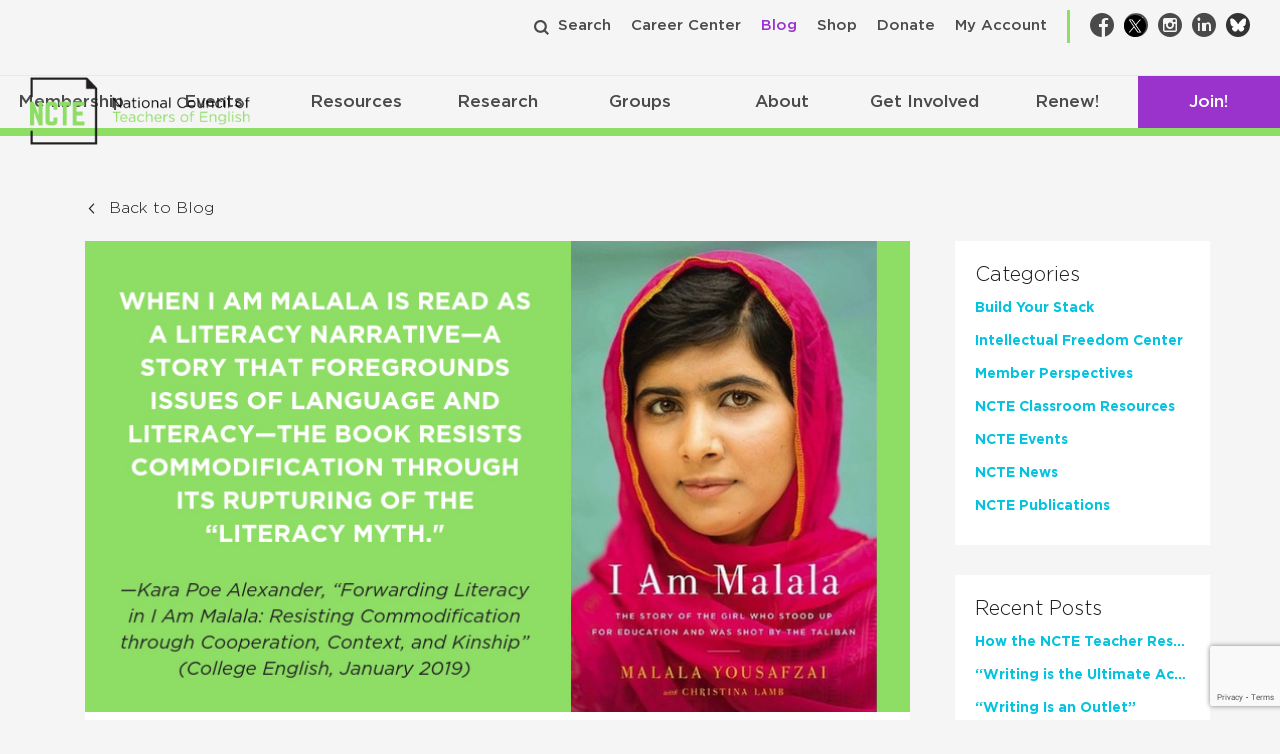

--- FILE ---
content_type: text/html; charset=utf-8
request_url: https://www.google.com/recaptcha/api2/anchor?ar=1&k=6Lf-cTUoAAAAAEDIC6CRcnNGepl9lQFUsctvt8SU&co=aHR0cHM6Ly9uY3RlLm9yZzo0NDM.&hl=en&v=naPR4A6FAh-yZLuCX253WaZq&theme=light&size=invisible&badge=bottomright&anchor-ms=20000&execute-ms=15000&cb=jqh54e6m7ld6
body_size: 45886
content:
<!DOCTYPE HTML><html dir="ltr" lang="en"><head><meta http-equiv="Content-Type" content="text/html; charset=UTF-8">
<meta http-equiv="X-UA-Compatible" content="IE=edge">
<title>reCAPTCHA</title>
<style type="text/css">
/* cyrillic-ext */
@font-face {
  font-family: 'Roboto';
  font-style: normal;
  font-weight: 400;
  src: url(//fonts.gstatic.com/s/roboto/v18/KFOmCnqEu92Fr1Mu72xKKTU1Kvnz.woff2) format('woff2');
  unicode-range: U+0460-052F, U+1C80-1C8A, U+20B4, U+2DE0-2DFF, U+A640-A69F, U+FE2E-FE2F;
}
/* cyrillic */
@font-face {
  font-family: 'Roboto';
  font-style: normal;
  font-weight: 400;
  src: url(//fonts.gstatic.com/s/roboto/v18/KFOmCnqEu92Fr1Mu5mxKKTU1Kvnz.woff2) format('woff2');
  unicode-range: U+0301, U+0400-045F, U+0490-0491, U+04B0-04B1, U+2116;
}
/* greek-ext */
@font-face {
  font-family: 'Roboto';
  font-style: normal;
  font-weight: 400;
  src: url(//fonts.gstatic.com/s/roboto/v18/KFOmCnqEu92Fr1Mu7mxKKTU1Kvnz.woff2) format('woff2');
  unicode-range: U+1F00-1FFF;
}
/* greek */
@font-face {
  font-family: 'Roboto';
  font-style: normal;
  font-weight: 400;
  src: url(//fonts.gstatic.com/s/roboto/v18/KFOmCnqEu92Fr1Mu4WxKKTU1Kvnz.woff2) format('woff2');
  unicode-range: U+0370-0377, U+037A-037F, U+0384-038A, U+038C, U+038E-03A1, U+03A3-03FF;
}
/* vietnamese */
@font-face {
  font-family: 'Roboto';
  font-style: normal;
  font-weight: 400;
  src: url(//fonts.gstatic.com/s/roboto/v18/KFOmCnqEu92Fr1Mu7WxKKTU1Kvnz.woff2) format('woff2');
  unicode-range: U+0102-0103, U+0110-0111, U+0128-0129, U+0168-0169, U+01A0-01A1, U+01AF-01B0, U+0300-0301, U+0303-0304, U+0308-0309, U+0323, U+0329, U+1EA0-1EF9, U+20AB;
}
/* latin-ext */
@font-face {
  font-family: 'Roboto';
  font-style: normal;
  font-weight: 400;
  src: url(//fonts.gstatic.com/s/roboto/v18/KFOmCnqEu92Fr1Mu7GxKKTU1Kvnz.woff2) format('woff2');
  unicode-range: U+0100-02BA, U+02BD-02C5, U+02C7-02CC, U+02CE-02D7, U+02DD-02FF, U+0304, U+0308, U+0329, U+1D00-1DBF, U+1E00-1E9F, U+1EF2-1EFF, U+2020, U+20A0-20AB, U+20AD-20C0, U+2113, U+2C60-2C7F, U+A720-A7FF;
}
/* latin */
@font-face {
  font-family: 'Roboto';
  font-style: normal;
  font-weight: 400;
  src: url(//fonts.gstatic.com/s/roboto/v18/KFOmCnqEu92Fr1Mu4mxKKTU1Kg.woff2) format('woff2');
  unicode-range: U+0000-00FF, U+0131, U+0152-0153, U+02BB-02BC, U+02C6, U+02DA, U+02DC, U+0304, U+0308, U+0329, U+2000-206F, U+20AC, U+2122, U+2191, U+2193, U+2212, U+2215, U+FEFF, U+FFFD;
}
/* cyrillic-ext */
@font-face {
  font-family: 'Roboto';
  font-style: normal;
  font-weight: 500;
  src: url(//fonts.gstatic.com/s/roboto/v18/KFOlCnqEu92Fr1MmEU9fCRc4AMP6lbBP.woff2) format('woff2');
  unicode-range: U+0460-052F, U+1C80-1C8A, U+20B4, U+2DE0-2DFF, U+A640-A69F, U+FE2E-FE2F;
}
/* cyrillic */
@font-face {
  font-family: 'Roboto';
  font-style: normal;
  font-weight: 500;
  src: url(//fonts.gstatic.com/s/roboto/v18/KFOlCnqEu92Fr1MmEU9fABc4AMP6lbBP.woff2) format('woff2');
  unicode-range: U+0301, U+0400-045F, U+0490-0491, U+04B0-04B1, U+2116;
}
/* greek-ext */
@font-face {
  font-family: 'Roboto';
  font-style: normal;
  font-weight: 500;
  src: url(//fonts.gstatic.com/s/roboto/v18/KFOlCnqEu92Fr1MmEU9fCBc4AMP6lbBP.woff2) format('woff2');
  unicode-range: U+1F00-1FFF;
}
/* greek */
@font-face {
  font-family: 'Roboto';
  font-style: normal;
  font-weight: 500;
  src: url(//fonts.gstatic.com/s/roboto/v18/KFOlCnqEu92Fr1MmEU9fBxc4AMP6lbBP.woff2) format('woff2');
  unicode-range: U+0370-0377, U+037A-037F, U+0384-038A, U+038C, U+038E-03A1, U+03A3-03FF;
}
/* vietnamese */
@font-face {
  font-family: 'Roboto';
  font-style: normal;
  font-weight: 500;
  src: url(//fonts.gstatic.com/s/roboto/v18/KFOlCnqEu92Fr1MmEU9fCxc4AMP6lbBP.woff2) format('woff2');
  unicode-range: U+0102-0103, U+0110-0111, U+0128-0129, U+0168-0169, U+01A0-01A1, U+01AF-01B0, U+0300-0301, U+0303-0304, U+0308-0309, U+0323, U+0329, U+1EA0-1EF9, U+20AB;
}
/* latin-ext */
@font-face {
  font-family: 'Roboto';
  font-style: normal;
  font-weight: 500;
  src: url(//fonts.gstatic.com/s/roboto/v18/KFOlCnqEu92Fr1MmEU9fChc4AMP6lbBP.woff2) format('woff2');
  unicode-range: U+0100-02BA, U+02BD-02C5, U+02C7-02CC, U+02CE-02D7, U+02DD-02FF, U+0304, U+0308, U+0329, U+1D00-1DBF, U+1E00-1E9F, U+1EF2-1EFF, U+2020, U+20A0-20AB, U+20AD-20C0, U+2113, U+2C60-2C7F, U+A720-A7FF;
}
/* latin */
@font-face {
  font-family: 'Roboto';
  font-style: normal;
  font-weight: 500;
  src: url(//fonts.gstatic.com/s/roboto/v18/KFOlCnqEu92Fr1MmEU9fBBc4AMP6lQ.woff2) format('woff2');
  unicode-range: U+0000-00FF, U+0131, U+0152-0153, U+02BB-02BC, U+02C6, U+02DA, U+02DC, U+0304, U+0308, U+0329, U+2000-206F, U+20AC, U+2122, U+2191, U+2193, U+2212, U+2215, U+FEFF, U+FFFD;
}
/* cyrillic-ext */
@font-face {
  font-family: 'Roboto';
  font-style: normal;
  font-weight: 900;
  src: url(//fonts.gstatic.com/s/roboto/v18/KFOlCnqEu92Fr1MmYUtfCRc4AMP6lbBP.woff2) format('woff2');
  unicode-range: U+0460-052F, U+1C80-1C8A, U+20B4, U+2DE0-2DFF, U+A640-A69F, U+FE2E-FE2F;
}
/* cyrillic */
@font-face {
  font-family: 'Roboto';
  font-style: normal;
  font-weight: 900;
  src: url(//fonts.gstatic.com/s/roboto/v18/KFOlCnqEu92Fr1MmYUtfABc4AMP6lbBP.woff2) format('woff2');
  unicode-range: U+0301, U+0400-045F, U+0490-0491, U+04B0-04B1, U+2116;
}
/* greek-ext */
@font-face {
  font-family: 'Roboto';
  font-style: normal;
  font-weight: 900;
  src: url(//fonts.gstatic.com/s/roboto/v18/KFOlCnqEu92Fr1MmYUtfCBc4AMP6lbBP.woff2) format('woff2');
  unicode-range: U+1F00-1FFF;
}
/* greek */
@font-face {
  font-family: 'Roboto';
  font-style: normal;
  font-weight: 900;
  src: url(//fonts.gstatic.com/s/roboto/v18/KFOlCnqEu92Fr1MmYUtfBxc4AMP6lbBP.woff2) format('woff2');
  unicode-range: U+0370-0377, U+037A-037F, U+0384-038A, U+038C, U+038E-03A1, U+03A3-03FF;
}
/* vietnamese */
@font-face {
  font-family: 'Roboto';
  font-style: normal;
  font-weight: 900;
  src: url(//fonts.gstatic.com/s/roboto/v18/KFOlCnqEu92Fr1MmYUtfCxc4AMP6lbBP.woff2) format('woff2');
  unicode-range: U+0102-0103, U+0110-0111, U+0128-0129, U+0168-0169, U+01A0-01A1, U+01AF-01B0, U+0300-0301, U+0303-0304, U+0308-0309, U+0323, U+0329, U+1EA0-1EF9, U+20AB;
}
/* latin-ext */
@font-face {
  font-family: 'Roboto';
  font-style: normal;
  font-weight: 900;
  src: url(//fonts.gstatic.com/s/roboto/v18/KFOlCnqEu92Fr1MmYUtfChc4AMP6lbBP.woff2) format('woff2');
  unicode-range: U+0100-02BA, U+02BD-02C5, U+02C7-02CC, U+02CE-02D7, U+02DD-02FF, U+0304, U+0308, U+0329, U+1D00-1DBF, U+1E00-1E9F, U+1EF2-1EFF, U+2020, U+20A0-20AB, U+20AD-20C0, U+2113, U+2C60-2C7F, U+A720-A7FF;
}
/* latin */
@font-face {
  font-family: 'Roboto';
  font-style: normal;
  font-weight: 900;
  src: url(//fonts.gstatic.com/s/roboto/v18/KFOlCnqEu92Fr1MmYUtfBBc4AMP6lQ.woff2) format('woff2');
  unicode-range: U+0000-00FF, U+0131, U+0152-0153, U+02BB-02BC, U+02C6, U+02DA, U+02DC, U+0304, U+0308, U+0329, U+2000-206F, U+20AC, U+2122, U+2191, U+2193, U+2212, U+2215, U+FEFF, U+FFFD;
}

</style>
<link rel="stylesheet" type="text/css" href="https://www.gstatic.com/recaptcha/releases/naPR4A6FAh-yZLuCX253WaZq/styles__ltr.css">
<script nonce="_g9-Ehk2rBBYGPiUazJorA" type="text/javascript">window['__recaptcha_api'] = 'https://www.google.com/recaptcha/api2/';</script>
<script type="text/javascript" src="https://www.gstatic.com/recaptcha/releases/naPR4A6FAh-yZLuCX253WaZq/recaptcha__en.js" nonce="_g9-Ehk2rBBYGPiUazJorA">
      
    </script></head>
<body><div id="rc-anchor-alert" class="rc-anchor-alert"></div>
<input type="hidden" id="recaptcha-token" value="[base64]">
<script type="text/javascript" nonce="_g9-Ehk2rBBYGPiUazJorA">
      recaptcha.anchor.Main.init("[\x22ainput\x22,[\x22bgdata\x22,\x22\x22,\[base64]/TChnLEkpOnEoZyxbZCwyMSxSXSwwKSxJKSxmYWxzZSl9Y2F0Y2goaCl7dSgzNzAsZyk/[base64]/[base64]/[base64]/[base64]/[base64]/[base64]/[base64]/[base64]/[base64]/[base64]/[base64]/[base64]/[base64]\x22,\[base64]\\u003d\\u003d\x22,\x22SsOZM8Oow6vDosOxJcOrw54bIMOVwo8Awoh2wqfCvMKpM8KvwonDj8KPBsObw5/DucOMw4fDukfDpTdqw49aNcKPwr/CnsKRbMKOw73Du8OyBSYgw6/DjcO5F8KnRsKgwqwDccOdBMKew51QbcKWZRpBwpbCtMOFFD9KJ8KzwoTDhRZOWTnChMOLF8OpeG8CeVLDkcKnPj1ebnoLFMKzemfDnMOsWsK1LMOTwpzCrMOeew/[base64]/DqMKXwoXCkcOlITjCvMKDw73DpGYFwrDCi2HDn8Ode8KHwrLCqMKAZz/DvUPCucKyKMKmwrzCqFtow6LCs8Oyw4lrD8KyD1/CusKxVUN7w7rClAZIfMOawoFWUcKOw6ZYwp8Xw5YSwr0NasKvw4XCksKPwrrDrMKfME3Di1zDjUHCpi9RwqDCgSk6acKow6F6bcKbJz8pIS5SBMOBwrLDmsK2w4bCn8KwWsO9L30xOsKGeHszwq/DnsOcw6TCkMOnw7w0w6BfJsOjwr3DjgnDtWcQw7Fzw5dRwqvCsn8eAW1Bwp5Vw4jCgcKEZXUMaMO2w44QBGBpwr9hw5UqM0k2wovCpE/Dp24AV8KGUC3CqsO1PmpiPmXDg8OKwqvCoiAUXsOCw4DCtzFpC0nDqy/DoW8rwrdpMsKRw7DChcKLCRIyw5LCowTCjgN0wqwxw4LCukEqfhcTwobCgMK4GsKCEjfCgVTDjsKowrjDtn5LRcKEdXzDsxTCqcO9woZwWD/[base64]/[base64]/HcOTWBjCm8KYwofDh8OCSw7CiBEoVcKPwrfCs2bCp1/Cqh3DtMKGHcOYw7lAI8O2LwYxMcOKwqTDs8KJw4JzfXHDtsOHw5/[base64]/DsQt1wqwKLzRxWcK/w4nDkgjClwXCtXFnw5/Dl8KVEHDClhJTJHzCnnfClXYYwolCw4jDqMKKw4PDi03CnsObw5PCnMOIw7VnG8ObAcOYPjNqBnkcT8KewpZxwo1KwrI6w5QHw4dfw54Aw5/DqcO0LwFTwoFHQx3DusKyQcKXw5LCscK5DMK/FT7CniDCgsKlGQfCnsKmwrLCksOsY8KARcOSPcK+bQTDqcOYaB0ywotzMcOPw4wowpTDsMKHFkpewoQaf8K5QsKTLCLDqUDCuMKvOcO2cMO/EMKqFHFqw4gxwp9lw4BWeMOpw53Cp0DDhMO9w7XCk8O4w5rCk8KFw43CkMOUw7XDijVnVzFqecKgwpw6XGvDhxDDoS3CjMOFEMKowr0ffsKqUMKmU8KWMlFoLsKLKV9vbDfCmj/DnzNrK8ODw63Dk8Oyw7QyLXDDqHofwrbDvDHClVl1wo7DvMKDNBjDhlTCssOWN2nDtlPCncOtFsO/[base64]/OcO1w4d+SATCq8Kld8KUM8K6w5Zsw43DvAHClW/CswnDpsKSG8K+D1x1OBlgQ8KzPcOSNcO/MUIPw6/Cg1XDn8O6d8KnwrfCocODwppsbsKiwqvCgArCgcKnwpjCmRBbwpt6w7bCiMKCw5zCv0vDrjUbwp7CmMKGw7EiwpXDnSI4wobCuUofJsOTOsOBw5lOw5xMw6jCnsO/Mj5Gw5N/[base64]/ClBQZHcKhAgU2HRhlKMOZwqDDjMKWfcKiw5/CnULDnSzCjXU1w7PCvX/Dix3DtsKNZ2Yow7bDvh7DlX/CrsKocG8seMKqw5pvAS3Dl8KGw5jCjcK4S8OLwqdpUw96EAnCvnzDgcK4L8KILEfCrlYKacKfwrBBw5BRwpzCu8OBwonCiMK7E8O6OErDnMOMw4bDuEBvwpRrUcK5w4kIVcKlD1XDknbCgilDI8K7cVrDgsKWwrbDpR/CoSXCg8KBH3Bhwr7ChD3DgXDDtjB6AsKkRcOTJx3CpMKOwo7DqsO5IgDCtTMyFsOLFMOTwpl8w6vDgMOaGcKVw5HCuxPCkgDCim8hTcKwRHB1w6/CpV97C8Ozw6XCgzjDq38JwoNJwr1iNHLCrwrDiWLDpk3Ds3DDlzLCkMOAwqQrw4Rmw7nCp2V/woNXwo3CumLDusKkw57DhMOKVsOxwqFBMRFow6rDi8OYw5kuwo/CmcK5JADDrSXDhk7DmcObasOAw4lqw5YAwr99w6YKw6oMw57Dm8OwasOcwrnDtMKjDcKaYcK4dcK2UsO/w5LCq3cWwqQWwpY8wqfDokrDvGXCtQbDiE/DshvCmXAkd0wpwrjCuQnDksKPJDc6ACvDssOibD7DpTfDuDLCpMORw6DCr8KJMEnDoT0Hw7Acw5ZNwqJgwplVYcKCF1tQOVPCuMKOwrdhw74OKcOIwqZlw6nDrjHCu8KsbsOFw43CgcK6V8KGwp/Cv8OefMOlbcKSw57ChcKcw4E0w5FJwo7DtCJnwprCizDCs8KKw6dFwpLCo8OIV2/[base64]/CghILw6rCjQXDqGjDnAhVU8Owwrhvw7wtI8Oswo3DpsKbfy/CgB8pbSzCtMOHPMKXwoHDjRDCp0wUd8KDw6l8w5Z2EjIewo3DsMONUcOeX8Oswqd/wrfDj1nDoMKYPx7DgQrCisOUw5tjYBjDkWkfw7gxw5NsL2jDt8K1w6llPCvClcO6RnXDhXwnw6bDnR3Cqk/DhiMnwqLCpSTDkwBnLElCw6TCvhnCu8KocRxIaMO9DUTCv8Ocw6vDtS3CvsKmRWJ0w6xNw4VjUirCrBbDksOSw4wiw6jCkE/DmQdjwp3DngRADV8/wpwpwpPDrsOtw6INw7ZeR8O8W3k+BQRcTlHCjcKpw5w/w5w/w7rDtMOCGsKid8K0LmTCiW/[base64]/[base64]/DlWkVKzJUw6pOw5cYw4HDlh0DQCBuEGTCg8Kxw7tyUjQwbcOMw7rDinjDrMKvDmPCuBh6HGEOw7/CiyINwqFjTGLCoMOFwr3CrTXCjgHDrQ4Cw6vDu8Kaw5s7w4BjQE/CvsKbw4DCjMKjecO6WsOAw5Fkw74NW1jDosKGwqPCiAEyUSbCtMO6fcK2w79JwovCuUADMMKLPMKrQHLCg2ooCmDDg3HDl8OVwqMxUsKKS8Klw4JEGcKjG8Omw63CkWrCj8Ovw4QkbMOhTwltFMOFwr/DpMK8w5TCogBNwrttw47CsUhYazlRw6rDgTnDvlFONgRbJSdVw5PDuyNQJSd/cMKDw4Ysw6XCisOQc8OZwodEHsKVEsOXeQRbw4fDmiDDlcKKwrPChFLDgF/DrTAKRWEjfgUPVsK3w6dmwrpwFhMsw5TCoxtBw5PCimZvw5MHfWbDllMTw5TDlMO4w5tMTEnDj1nDs8KaBsKowqrDoWs+PsKgwpDDl8KwIUwfwovCiMO6XMOOwozDtSbDlnsWfcKKwpfDlMOnUcKywr9vwoYJJ1PDtcKIIwU/LDTCgAfDoMOSw6XDmsOBw5rCs8KzcsKlwrTDkCLDrzbDllQCwqLDhcKzYsKYUsKyJx1ewo4Rwrl5Kx3Dpz9Ow6rCshTCmEZPwrjDjUbDikJAw6TDnCYiw74ywq3DqgjComcBw7DCh0xVPEhgcWTDgGMNOMOkD2PChsOgWcOawodTEcK/wqTCuMOdw7bCtCnCmVAKPD4ZDVd8wrrDm2oYcxTDoytpw7XDiMKhw7B6HcK8wrXCqx1yJcKqMG7CoT/ChR1vwrPCosO9ET5ZwprClCPCo8KODsOVw4ZKwqANw4lec8OBEcKzw7HDk8KTDyVBw5bDh8OVw44SacOGw4jCkB/CpcODw6QSw4TDl8KRwqvCosKbw43DhcKGw7RUw5bDqMOmXXl4acKLwqHCjsOOwpMKJBUdwqRkYH3CpX/DhsOvwovCncK1RMO4aSPDkWQlwo8rw7J7wqTCgyDCt8O8YCzDh2/DrsKmwpPDqxjDjRnCicO4wrkZBw7CqU0LwrZfw5Nxw5pDGcOIMgZIw5XCgMKWw7/CmRTCgiDCkFjCkUbCnTZ4f8OiDV4ICcK4wqbDgwMgw6/CuCrDtsKOJMKZD1nDscKUw5zCuznDp0U5w57CuxAJHQ11w7xdKMO/RcKgwrPCsHHDnHnCicKSB8KGKVlWFSRVw5HDr8KHwrHDv2lzGALDnTh7F8ObW0IodxzCkkrDuCMNwpslwooobsKgwrlrw64dwrNjKcOiU3M7AwzCvHLCvzQ1enkSdSfDiMKKw70ew4jDrMOuw5t3wqrCtsOKLQBiwoLCpQrCrHlYWsO/R8KkwqvCrsKlwqrCjMOdUnfDhcO/akbDpz9+RGtuwqFmwqogw4/Cr8KkwqjCksKMwogBWB7DmG8yw4TCoMKTaCdDw6dEw792wqXCp8KywrLCrsOSPA0UwqkpwocfQhDCncO8w6Bww707wro8TEHDt8K4P3Q/CBrDq8OELMOkw7TCkcOIccK9w4QWO8KjwocjwrzCrsKUc2NZwrsbw5Flwqcxw6bDusK8aMK4wpFZQg/Cu148w48OVgIEwqgdw43Dq8O6wprDkMKQw785wrNdEEfDocKPworCq2nClMOlX8OWw6TCn8KZUMKWDMOKSSvDpcKCanXDm8OzTMObcVXDt8O0cMKcwohWXcKYw4DCqXRuw606bixGwpDDs3rDjMOEwr3DtsKuERxpw7HDlcOEwrTCqXXCojZ/wrRvFsOybcOTwo/CqMKEwqHCq23CtMO5L8OgJMKJwqvCgGRcMWt0WcKtXcKFAcKMwrTCgsOdw7wTw6F2w6bCjAoDwozCv0TDkljCp0PCvDkuw7zDgsKXGsKbwp8yZhcjw4bCqcO6NA7CvG5UwpVGw6h/F8OBeU0OE8K1KGrDjxt/wrYwwrDDucO7XcOCIMK+wot2w7DCosKVbsKwdMKIbcKlKGIEwoTDpcKgERzCo2/[base64]/DnsKHw6nCqsOJw7JOO8KEwqliDMKzVcO0FcKSwqLDnRRIw5dmZ0dxKWUITDDCgMKSLxrDt8ONZMOyw6fCkh/DlsOqXRA/[base64]/CrSvCqzknVsKDwotMJTjCv8OxwprCvAjCmcOmw4jDlRstACPDujHDnMKnwp0uw47Ct0JCwrPDvHspw63DrXEbNMK0S8KZIMKww5Z3w6vDu8OpHlPDpTHDmRTCv0PDn0LDtyLCnTHCtMOvOMK0P8K8PMKsRhzCt3NCwqzCsksxAG80AizDj2vCgh/[base64]/CgMKWNwMnRSvDoCzCscOxw5TClMKwwoJ7XhVqwrXCoy7CmcKiBH5SwpnDh8KuwqJBbGkGwrnCmnrCk8KOw44pG8KqH8KzwpTDs2fDtMOkwolBwpwsAcO2wpgzTsKWw7nCh8K7wojDqFfDm8KBw5lnwqxNwpl0esOBwo9VwrPClEBzA0PDjcOmwpx/eiNCwobDkzTCscO8w4Bxw5/CtgXDvDI6FmrDl0rDnVsqN0bDogfCuMKkwqzCqcKjw5gMYMOEV8Oyw43Dly3CklXCmDbDoRjDqlvCg8O9w7tDwqBGw4JLSg3CpMO5wpvDv8KEw6XCj3LDm8Ktw7JMPws/wpkgw7U+FV7ChMOYw6x3w4x0KEvDssK1UMOgblB5w7NTGULDg8Kzw57Dg8KcGGnDglrCvsOIW8OafMO0w7zCqMKrL3pNwrHCisKdLsK3PDnCvHzCs8Otwr8JA3HCnR7CtMOiwpvDh1o7M8OFw4dYwroywpcoOQJVPU0ow53Ds0RXFcOTw7NYw4E9wp7CgMKow6/CqUsdwpoowpodbRF9w7h8w4c6w6bDo0oawr/Cl8K+w6BIdcORA8Ovwo0UwpDCixLDsMKJw7vDpcKhwr8qYcOgw4YiccOdwpjCgMKlwpRlQsKswqt7wpnCkwXCnMKzwoZKM8Kac1R0wrnCu8O9McO9fAM1XcOuw5ZDRsK/YsKpw5gJKiUvY8O+LMKnwrtVLcOdaMOBw4tPwoXDvhPDscOLw4rChFvDtcOqFkzCrsK6CsKLFMOgw7HDngRrdcKowprDgsKaS8Oswq84w47Clg45w6MZbcKcwrPCnMOoYMO8RH3Crz8TbjRzTz/DmhXCh8K1PW0swqLDiFBwwqfCq8Kmw53Co8OvJH3CpwzDjxTDtihkA8OEbzYLwqzDgsOGLsKGE0EKE8KTw48Uw5jDjsO1dsKpVBbDuw/DpcK+LMO4H8Kzw7cSwrrCtmw/AMKxwrUZwqFCwqddwph8w4IRwprDo8KSSEbDpQ4jQGHChAzChEc2BgYUwqZww5vDjsOFw68kbsKPaxRuZsKVS8Kwf8KIwrxOwq9Tf8OxCGlFwrvCucKaw4PDljIJUEnCpjRBCMK/bGfCrVHDlm7ChsKvJsOkw5HCrMKIRMOfURnCgMOuw6cmw50wSsKmwqfCuQLDqsO7RAwOwqw9wpfDjC/DlgfDpGxawo0XPzPCjcK+w6fDiMKuEsOCwpbCpXnDjzRSPjfDpB53SVxSwrfCp8O2EsK+w7guw7/Cr0PCisO6Rl3Dq8OGwpPCvHcnw48ewpvCvXDDrcOvwocvwpkGAyjDtS/CpsK5w6oxw5TCgsKnwoHCisKGKw04woPCmhtMI0/Cg8K1CMO0HsKKwrxKbMKkKsOXwo8nMU5TNS1dw5nDh1HCtXQCJsOjTl/DicKEAkXCq8KQG8OFw6FbPmbCqhVOdhTChkBFwop6wpnDrTU/[base64]/Cs8Kce8KEfCtvFGzDp3Aow4/[base64]/Dr8OCw6prNsOjw4lFUcOgwosBw78OJzcyw5DClsOPwo7Ci8K7YsOfw6gRwpXDhsOVwrVtwqwKwq7Dp3Ifaz7DoMOLXcKDw6NrS8KXesOlZC/DpsOgNgsGwq3Cl8KhQcKIEn/DjUvDsMKrccOhQcO7csK2w407w6PDlhJSwqExC8OYw6LDm8KvRjYTwpPCgsObacONQ0RlwqAoVsOhwo5ULsK8PMKCwpQLw7vDrlUPIcOxFMKJMlvDpsO5d8O0wr3CgyARCHFkHmw4AkkUw4LDl2NVN8OMwo/Du8OHw5HDoMOwWsO5w4XDjcOmw5vCty5WaMOfRwTDjMKAw6gmwr/[base64]/ChyDCisOmwqB3cm/DqsK6fkjCnh1/w5NZKB5VFj1Mwq3DhcO4w4jChMKNw4fDilrCgHx7G8O+w4NsSMKfKVLCkHlbwq/CncK9wqDDksOhw5zDjhzClSLDkcOow4cnwq7CusO6VnhoSsKfw6bDqEzDlnzCugfCq8K6HStfPGlYR2tmw4oOwoJ7wpzChMK9wqtGw5vDimzCpHzDrxRuA8K6PjV9IMKMPcKdwozDmMKYX29+wqfDp8KGwpFLw7XDssKrT3/Dp8K4bwTCn2Qxwr8QWsKGU3NowqgNwqwCwr7DkzDDmwt2w6rDrsK8w49TAsOHwpTDusKHwrjDpULCgClPDjDCpcO/bgA4wqMFwopcw6rDhVdcJcOJW3oDOF/[base64]/wr8zwqfCs07CoMOgMMOcw7TDkcOrVRXDvhDDqcOqwrIyXQ0Dwpwnwo9tw7fCvVPDnQt4BMOwdy5QwojCnRPCvMOtDcKFFcOzXsKew7fClsOUw5hNFhFbw5HDqsOyw4vDjMKhw7YMYsKPccO9w4thwp/[base64]/[base64]/wo/DoMKfw6FFdcO/w4zCnRtiwqTCiMKiwqdUwoHClHw2AcOVeHvDn8KlMsKIw54Sw4IbJlXDmcKEGw3CpUJywo4zEMOywoHDo37ChcKHwp0Jw5jDvSRpwpcFw7XCpDTChETCusKKw6XCo3zDiMKHwonCvsOzwq0aw63DiRJOSW5XwqZOYcKNYsK7OsOHwpVTawXCgVXDtAvDvcKrKx/DqsKmw7nCsiMbw7jCrsOrBwnCo3ZQSMKrZx3DhH4XHnRGJcO+KlY5XhXDjknDsWvDoMKNw73DhMOyTcOoDF/DlsKFZU5pPMKYw693ADnDinpEFcOiw7jCksOkasOdwpzDqFLDtMOzwqIww5PDvCDCksOdw6J6wpk3woTDm8OuFcKKw4RZwqnDl07Dlx1/[base64]/[base64]/DjsKAwpolw54Xw77CuV3CvTdKYHNjw5cXwofCrBY9cmwwcA9kwq0TXT5SAMO7wobCgBjCmyIMP8OOw69Ww7oIwonDisOqwrUSBmTDhMKqDUzCrWlQwo1Mw7bDnMK/JsKtwrJuwoHCr0JLOcOlw67Dnk3Dtx3DiMKaw51gwo1ODgxZwoHCtMOhw5jCqxxuw6TDnMKbwrVkWGxDwovDixHCliJvw5TDtAPDvjVHwpTDkAPCikEgw4XCvW/DhsOyKcOTdcK2wrLDnEfCusOOBcKKVGpHwpzDmkbCuMKEwrnDsMKCesOswq/[base64]/[base64]/Ch3DDtsOZw4DDosKkwqE1w5TDrcKMcSPDnAvDi1gjw5wvwoLCtGp+w7fCiBHCrDN+w5bDiAYRHsOTw7DCrXnDmjhvw6Unw7zCscOJw55bKyB5G8OsX8O6LMKCwq4EwrnCnsKuw4QiJykmO8OILgkPZV4xwpXDrTTCkhtGcAISw5/CgzR7w7HCl1Fqw7rDkGPDlcKqOsKZOm1Ow77Cl8KzwqXDl8K9w6LDvcO3wqfDncKAwoHDsUnDk2U/w451wrHDiUvDvcOiE010VC0Xw6kvEXZ5wr4KIMOpGFpXTzTCncK0w4jDhcKaw79Cw6l6wqRbcFHDiHzCqMKMUjhEwoNTQ8OALsKDwqwiVsKOwqIVw7shK0Y0w6gDw5EJecOWJF/Cl27DkStkwr/DgcOEwpbDn8O6w6HDmVrCrF7Dl8OeeMKbw63Cl8OdRsKfwrHCjABhw7YMKcKowowswqlBw5fCosKbFMO3wo9ywogtfgfDlsOrwqDDsBQswpDDucKDTcOdwoBlw5rDgSnDnMK5woLCvcK9NFjDqDvDlMO1w4YbwrXDhMKNwotiw7o0IlHDp2/[base64]/Cl8OQeMOdwoQQwoQ1dcO/wrBhwrfDh8KwNcKXw7h1wqhCQcKvFMOqw5IKcMKDC8Oxw4pMw6g1DSlic2EdWsKiwqbDlCjCoFw/[base64]/wqx2w5EMFMKywq3DmsKqIStfdcOXaMOOEsO9wphKBkRlwpphw6QULXsaE3vCrHZeDsKHNi8HZUUEw5FaLcKzw6vCt8O7Bzkmw5JPAsKDFMONwrAnW1DCnm4VUsK0eG/DhMOcCsOFwr5wDcKRw67DoRQfw7cNw5xjb8KPICvCj8OEA8O+wqTDs8OPw7khSXvClg3DsTMwwpMMw73Cq8O4ZVnDtcOEMVfDvMKIb8KOYg7CtC9kw4pAwpjCmBseP8OaHkQ3wr0hUsKdwonCk2nDjVvDqi3DmcKQwrnDkMOCU8ODWRtew5VCYG5IT8O4eA/CjsKeFMKPw4wGFQ3DliI5Y17DnsKqw44BSsK1aRxMwqsIwr0NwohOw4/CimzDpMKxejYERsORPsOUSsKdNHJkw7/DmVg5wowlWjLDjMOUwr99BkBTw4d7w57DiMKGfMKBHi5pIXnCscOGQ8OZYsKedmdURhPDu8KTEsOpw7DDlXLDtiJSJFHDlhJORn4DwpLCjxPDrULDq0fCusK/wqXCksOURcO4HcOvw5VhGiwdZMOcw5HDvMKsTsOBPklHJsOJw6xiw7PDqEF2wqPDsMOywph+wrRyw7vDrDLDnmTDnkXCscKZbcKOED5MwpLDl2TDnkoPD2LDn3/DsMOuw73DtcKZUDl6wrjDgsOqZ0nCu8Kgw4d3w40Vc8K8H8ONOcKGwqxVZ8OUw59wwo/CmUgOUWlaV8ODw6BHPsOnWjkmLHsrTcKkfMOzwrQaw5Anwoh3dsO/[base64]/DhWHDt8KwM8KGwplpTcKzOcO/XsKhwpHDmHNCwrTCocO0w6lvw57DksOlw4XCql/CqsOyw6s7LDfDisOKWDlWE8Ksw6kQw5UOBSBuwooZwrxrQhLCnQk5HsK2EMOpfcKmwoEFw7YOwpHChkhFTmXDnwUTw6wpAz8PK8KLw6bDsA8/eVrCiVzDo8KBYsO5wqPDgMOUYWMwC358STnDsjDCvXvDjS0Pw7F5wpVBwptYDQAZJMOsTh5Ww4J7PhbDkcKBDWDCgcOKaMKRN8OCwqjDpMOhwpcEw5YQwrcORMKxV8K7w5XDhsOtwpABXcKtw5JGwpTCvMOOAsK1wrBAw6RNU2NkWWczwp/DssK8CcKpw4Usw4/DjMKfKcOSw6/CliXCtQLDlTBrwqEGI8Ozwq3Dk8KDw6vCqBrDuwgLBsK1UzpEw5XDg8KaesOfw4prwqFhw5DDqSXDhsO9PMODdgZOwrRYw58iYUoxwr1Xw7nCmhwUw5NhXMOPwpHDp8KgwpFnScK9Sihlw5EsRcOyw5TDlB7DmGgkFSVBwr0pwpvDpsK/[base64]/DqwzCqsOof8OAN8KZw7rDncOsLcOiw45sVMOvM2TCijhxw6Y/RsO8B8OxKBU/wrlSI8OwEm/DrcKABwjDmcK6P8O5WU7Cp0d8NHzCnxbCjCpCasOEZn1nw7PDjQ3DtcOPwr8Zw6Y8w5/CmcOcwoIBM1vDusOJw7fDhkfDqsOwdcOew7XCik/CtEXCjMOcw5XDvmVEE8K8CwPCgUHDqsOrw7DCoRAkVWzClXPDnMK/[base64]/Q0Iow60gYsOKw55DFsKnwrXCqMOLw5dRwoMEw5h8eT1HMMKIw7NlFsKYwrrDicK8w5pnfsKJNx0owrcdQcOkw5XDgiRywojDtllQwqQywrXCq8OKw6XClcOxw7nDmkkzwp/CkGF2dgLCrMO3w6kUMh5ESVrDll3CmFoiwo5cwprDgU0twrHChQjDlWvCpcK9ZBjDm2bCnS06aD/CosK0bGYQw7HDoHLDrAnDnXFTw5/CksO4wqLDmhRfw5ovUcOqMcO2wpvCpMOvScOiY8OQwpDDpsKZB8O/ZcOgH8OiwonCrMKGw4Zcw5LDj3wYwrtrw6Mqw4o4wrjDuDrDnE/DpMOqwrzClFs2wrHDtsONPGB4wpPDgGTCkgzDvGXDqEx/wo0Nw7MIw7gzVg5pHDhWJ8OtQMO7wr4Jw5/Cgw9jbBU8w5/CqcOmMMKEUxAjw7vDuMK3w67ChcOAwqsFwrvCjcK3J8Kjw4TCt8OudS8Vw4TCiTPCqTzCuRHCoB3CqHPCrkgAU01ewo1LwrbDs05owo3CpMOsw57DicO1wqIQwrB6R8K7wpRsdFY3w5shPMODwq0/[base64]/w47CgntFfMOgw7XCr14TwooQIcKrw55UIQ96eR1gRsKRS0QdG8Odwp8MSVVjw7BUwrXDnMKnbMOtwpLDjBnDm8K5EcKQwrMZTMK7w51ZwrU0YcOjfsOEEmnCvmrCiUDCj8KwO8OZwoxyJ8KEw4dGEMO5McOMHjzDmMOqKQbCrRfCq8KncyDCtiFKwpsUwr/Cg8OTPSHDpsKDw511w7fCnmrDpRXCgcKgLgI+UsKaZ8KTwqjDusKlUsOobjJaKh0+wpTDq3LCs8OtwpvCpcOfbMO4VA7DhURhwqTCpMKcwpnDusK9RjzDh3snwojCpsKZw7htZBTCthcAw4RTwqrDtB5FMMKGQB3DrcKYwoZmKjZzZcOOwps6w4rClcO/w6c+wpHDqwEZw4pWE8ObW8OKwpViw7TDv8Kgwp/[base64]/CgsOFw4wpwrPDphJAwrPCrVxIw6HDksOhPFLDt8OYwo1Lw4fDnzzDkF3Dk8Ofw611wpXCqm7Dr8Ouw7ArecORc1TDkcKJw7doCsKwGMO3wq1qw60KCsOlwpRHwoYESDLClSA1wolmZSHCvRUoPjjCjEvCvHInw5I2w6/DthoeWMOGB8KkMxzDocOxwqbCuVZmwp3DlMOwMcKrJcKaWGIawrfDmsO+GcK3w7Eqwqczw6DCrBbCjnQJXnIjVcO5w50REMOCw7LCqsKPw6o5aSZBwr/DnyfCiMKiYW1kHW/[base64]/wqzDuQjCo1XChRbDnMK9w4wpw4TDjcKQMjjDvHTCmztvFzzDjMKDwq/CosOQMsKAw5EbwrXDhhYFw7TCllt5Q8Kmw4nCusKkMsOewr43woLDnsONbcK3wpHCnhDCt8ORE3hhTyFuw4PCtzXDiMKzwrJUw4HCksKHwpPCp8Kyw4cJdCEywrAuwqF/JDUPXMKgBkfCvhBXSMOVwpsWw6t1w5zCki7Ci8KWOnfDjsKVw69Ow58IXMOewqvCkX1yF8K8woNCSlvCiBR7w7vDnmDDl8OaA8OUEsKuA8KdwrQWwpLDpsO2GMKKw5LDr8OJdiY/[base64]/[base64]/CtFVpw68mwrdDwoDCjD/DssKIOMKZw586bjQyAcOvRcO2OGrCqyNrw7U2P15Hw5/[base64]/Ch1HDpMKrwrMVD8K7a8KMw4M7KsKdHMOVwrDDvwQKwr04TiXDu8KrYcOLNMOAwql/w5XCq8OnbiZCJMK6E8ObJcKFAiAnO8K5w5jCkU/DgcOswq1lEsK/PW4zYMOQwp7CvsKyV8O2w4MYVMOUwogfI0TDi2HCicKjwrwrH8Kqw48FTFxDw7liBcO4GcOHw44RWcKnbTsPwpLCpcKVwrptw6nDt8K1HG3CnUXCn1I5P8Kgw7Yrwo7CkV05SWM3DGU6wqMdJkMOCcOUEWw2CFXCm8K1HsKswp/Do8Ocw5HDmAwjNsKqwqrDnghcBMOkw4F6OV/CkwpQNEMpw7/[base64]/[base64]/Pg0NZkBXWDvDucOCw6/Cg03DiMO2w6AwQMOBwpUbDcOxdsKbbMO1HA/DuB7DqcKjH27Dv8K1A3I5CcKRcxgYQMOcRXzDu8KVw5lNw6PCqsKzw6Ypw618w5LDl3/DrjvCjcKcYMO3OzTCicKKEnTCtcKxCMOYw6k+w7V3d2s5w4ksI1vCisK9w47DgFZGwrEGa8K+PsOMGcKnwpczJlVuwrnDo8KhBcOvwqDCicKEaVFmPMKFw7nDr8OIw5PCgsKKTE3CjcO8wqzDsW/[base64]/CicKoQXdMw4XCgEgIw4nCk0DDmcKTwo4MLMKywqBEWcOrIgrCsw5PwpgRw6gUwqzDkTfDk8KxLmzDhTDDnCDDswHCuW17wpQqWW/CgWzDvFUBC8K6w6rDssKiADXCuVFuw6nCisO/woN/G0rDmsKSVMK2BsOkwpR1PkDDqsOxSEfCucKOJ2ZRb8Oww5DCnVHCt8OTw5LClgnCqBocw7HDvcKNQMK4w4PCosKsw5XCh0HDgSIOP8KYOVjClkbDuUYbQsKzMiwPw5t2CHF/NcOewpfClcOgesK4w7/DrEA8wohzwr/ClDnDvcOKwqJKwrbDozTDo0LDiVleUcOMBVrCsSDDnz/[base64]/DkHTDtk5kUkbCkG8Pwq/DvWXDusODam7DpUpdwrZkFHrCnsK3w5MJw5rColchBB0ywoQzSMOIQX7CtMOxw7M3bcOBI8K4w4pcwo1Ywrpzw4nChcKGDirCqxjDosO6W8K0w5o8w6PCucOKw7PDlCjCml/[base64]/DgCBlcilxFMOoMhwdwpHDly/Dm8OcwqXCs8Onw7nDgjDDiAAGw6jCgQTDgXUIw4LCqcKpdsK6w43DkcOgw6ERwohyw4jCt0Qhw41/w4JfZsKWwqPDqMOnL8K/wp7ClzXCpMKtwojCnsKudG/DscOQw4ccw4Ebw5oPw6Mww7/DgkbCn8K8w6LDj8O9w47Dg8Kfw6hZwrjDlg3DiHQUwrHDrSrCpMOmBBt5eCLDknvCnEsiB1tDw6PDnMKjwrjDqcKbDMOLBTYEw5h/w7pgw7fDr8Kgw7MCEMK5R08+OcOfw5Myw5YHRxpRw7FFDcOOw5EEwqTDpsKqw4cdwr3DgcOiScOdLsKKZcKnw7bDisOYwp4EaBZfWEwfGsKVw4HDp8Kdw5TCpcOww512wrYLF0goWw/CvyBSw5Q0QMOFwqXCpXPDqcKWfBPCiMKPwp/[base64]/CrMONw6LCgMK8B8Oyc8ORw5XCqlsyw6jDvDTDq8OqSkvCn00CNsO8eMOdwofCvDNWZcKsdcO6wptXF8OlVhw2YCLCiB8/wpjDo8KDw4diwoQvPVtiNTDCmEjDm8KCw6QgU1NTwrDDrgjDrFxZaAsEQ8OMwpBJFRp0GsOIw6PDqcOxbsKLw6dXD0M/L8O9wqUJGcKjw5TDrcOJCsONHjJywo7Dt3fDrsOLfCHClMOrfUMJw77DslHDomPDrVEbwrN8wpoYw4U/wr7CqCbCnTTDqSxcw6Ezw64CwpLDm8K7wrTCtcOGMm/CvcOYYz4+w5R0wqU4wrx0w4dWESx6wpLCkMOhw6vDjsKUw4Z/KUNcw5MAZE3CjsKlwrfCj8Kjw78fw6s9XF1WVnQvZWcKw7NWwonDmsKEwozCuFXDnMK2wrLChl5Nw6Axw6twwozCjhTDsMKEw7nCt8Kww6PCpBoCTMKqT8KYw59XYcKmwrrDksOoM8OiSsK9wr/Cung6w5dhw6HChsObKcO1JUbCgMOAwplQw7PDhsKiw6LDtGA/[base64]/CrcKdw5gYwo0JUcOrQMKBw7bCg8KPA1HCn8OzVMOxcygFAsOSaSN0BsO1w6Y8w4TDhAjDqRrDvgVdNF4RN8K2wpPDrMKjYXvDusKKHcKDF8OzwojCiA8PTQpBwrnDqcO0wqN7w4LDvWDCshLDhHERw6rCu3LDuwHChUE0w4wVJlRVwq/DmD3CvMOsw5LCszHDiMOSLcO3HcKjw5Uzf29ewrpEwpwHZgzDl2bCi2DDsDDCjxjDucOpHMOHw4p0wpvDkUXDg8KNwrN2wq/CvsOTDiNHD8OFbcKxwpcfw7Ixw7MQDGbDnTXDh8OKRyLCocOxY1RTwqVsbMKHw6kpw4hVIEkXw7bDihHDsRjDssOaHMOsJmfDmBd5WsKZwr/CjMOtwq/CnWtmPyXDkW/CkMK6w6DDjj/CngTCjcKBXzrDhUTDqHPDhBbDn0bDnMKmwrEla8K/XULCsHBXBRjCnsKew6VfwqkLTcOowo88wrLCtcOBw5ABwo7DisKMw4LCnUrDpC0Jwo7DlA3CnCEBGnUwaDQHw45SZcO5w6d/w7FpwpvDqQbDqXZpWCd4w6LDlsOWIwM9wofDu8K2w7PCpcOdAjHCtcKGF3TCrivDl0vDusOmw5fCswt0wpYXDxNKO8OJIGfDo3U8Q0DCmMKWwoHDusK9fR7DsMO/w5cnBcK6w6HDncOKwrfCrcKrWsOHwpEEwrYRw6bCp8K0wq/CvsKMw7PDlsKKw4nCskt/FCHCrcOXWsKPAE91wq5/wqXClsK5w6rDij7CvsK8wp/CiUFodksDBQ/Ct3PCnsKFw4hqwrNCFsK5wpfDhMOHw50vwqZUw75Dw7FiwrJ/VsO1AsK+UMOIccKwwoRoOMKQDcOmwr/DkHHCsMKINi3Cp8OUw7Q6wrZCAhRZaRPCm1YSwpvDusOua2JywqvCmj3DoBElc8KWbnd0fz0ZNMK3YhNqJcOrC8OdQHHDuMOQaXfDr8K/[base64]/w6pjMljDq8OBw7jCrj4YwpvDjQTDvcO/fUoDwowoJMKRw6wqAcKSZ8K2QMKEwrfCusK8woIOJ8OSw5AWET3CswAUHF/DsR9YZsKBH8OkJy4ww7VCwoXDtMOsdMO3w5LDmMOJW8OtesOtWMKiwpLDq0jDuVwhRgo+wr/Cj8KwE8Kyw6zChsKPGm4HbE1rZ8OjVVvChcO2EGHDgHFydcObwobDusO6wr1qa8O4UMOAwqVUwq8YRyXDv8ONwo7Cg8KpLg0Aw7UIwoDClcKHasO+O8OpM8KePcKMNF0vwrUveWk/Lh7DhVhnw7zDsT1Xwo9zETRWYcObHMKowppyIsKYJ0JgwrUUMsOyw7klNcOYw71TwpwyFn/CtMOowrh5bMKywqt1HsKLfxzDgFDCuEjDhx/Cvh3DjBVDccKgLsOuw5RaPAoUQ8Onwr7ClmstZ8K1wrhzLcKpasOdwoB8w6ArwpAfwprDi3DDocKgRMKmMMKrAR/DucO2w6Z5WzHDm3xmwpBTw5DDmywHw7wgHGkETx7CuQQXWMKFdcK9wrVRRcOlwqLDg8Oowr50HwTChcOPwonDqcKJBMK9GSQ9FWEjw7daw7ExwrhZwrLCrELCqcOVw4BxwppmMMKOEC3Cj2pLw6/[base64]/DgwwBwo3DisOPCCs6YsOoHEgQTsOPR1bDg8KPw7XDjGVoFyQOw4jCqsOAw4piwpHDukjCiQpbw6rCrCtTwq9MbjY3YmfClcKqwpXCjcOow711Mn/CsTlywqFsEsKlXsK+w5bCvhcSfhzCv3/DuFU1w7hiw7PDtHhgdlMCEMKSw7wfw4Yjw7cZwr7DnxjCpi3CqMKewqXDkDg+cMOXwrvDkhcFQsO+w5/CqsK1w5XDqiHClVJZcMOPCMKzasKxw6TCiMKKFAd0w6XCl8OgezkANMKcBCTCrXkTw55/Wk1GfMOsdGXDtEbCtsOwDMKGbxjChAE2LcK4IcKWw4LCoQVJUcKWwrTCk8KIw4HCgANTw7RbC8O2w4tEGTzDoUpbQ2xew6ILwooAO8OHNT0HQMK1aXrDtlY4f8Opw7wqw5jCusOCd8OWw73Dn8KgwpQePS7DusK2w7XCo33CnkkFwqs4w5l3w5zDrC/Ct8ONMcKew4AmRcKWRcKqwrNmMcOQw4dLw6/DtMKJw63CtyLCiwtiSMKtwrU\\u003d\x22],null,[\x22conf\x22,null,\x226Lf-cTUoAAAAAEDIC6CRcnNGepl9lQFUsctvt8SU\x22,0,null,null,null,1,[21,125,63,73,95,87,41,43,42,83,102,105,109,121],[7241176,967],0,null,null,null,null,0,null,0,null,700,1,null,0,\x22CvkBEg8I8ajhFRgAOgZUOU5CNWISDwjmjuIVGAA6BlFCb29IYxIPCJrO4xUYAToGcWNKRTNkEg8I8M3jFRgBOgZmSVZJaGISDwjiyqA3GAE6BmdMTkNIYxIPCN6/tzcYADoGZWF6dTZkEg8I2NKBMhgAOgZBcTc3dmYSDgi45ZQyGAE6BVFCT0QwEg8I0tuVNxgAOgZmZmFXQWUSDwiV2JQyGAA6BlBxNjBuZBIPCMXziDcYADoGYVhvaWFjEg8IjcqGMhgBOgZPd040dGYSDgiK/Yg3GAA6BU1mSUk0GhwIAxIYHRG78OQ3DrceDv++pQYZxJ0JGZzijAIZ\x22,0,0,null,null,1,null,0,0],\x22https://ncte.org:443\x22,null,[3,1,1],null,null,null,0,3600,[\x22https://www.google.com/intl/en/policies/privacy/\x22,\x22https://www.google.com/intl/en/policies/terms/\x22],\x220KyZAwpVIuVxDFgT8BFMhUmJvTODixWRC2xT89le5NA\\u003d\x22,0,0,null,1,1762474614349,0,0,[193,8,8,5],null,[179],\x22RC-HzzT3n3CimJiyQ\x22,null,null,null,null,null,\x220dAFcWeA7DdITp1oqVdNLJBGrl44wnL7By8DkW-P96cA3MM28ZzDym6yD28zqA1IAOZlWdwZu82i14BAQMCeHCijh8l3lkqks0BQ\x22,1762557414288]");
    </script></body></html>